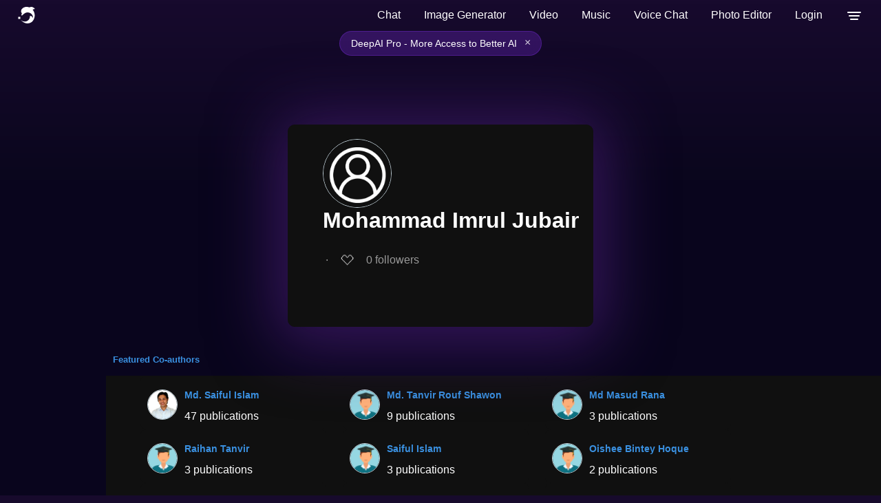

--- FILE ---
content_type: application/javascript; charset=utf-8
request_url: https://browser.sentry-cdn.com/7.19.0/bundle.min.js
body_size: 18590
content:
/*! @sentry/browser 7.19.0 (1818483) | https://github.com/getsentry/sentry-javascript */
var Sentry=function(t){const n=Object.prototype.toString;function e(t){switch(n.call(t)){case"[object Error]":case"[object Exception]":case"[object DOMException]":return!0;default:return h(t,Error)}}function r(t,e){return n.call(t)===`[object ${e}]`}function i(t){return r(t,"ErrorEvent")}function s(t){return r(t,"DOMError")}function o(t){return r(t,"String")}function c(t){return null===t||"object"!=typeof t&&"function"!=typeof t}function u(t){return r(t,"Object")}function a(t){return"undefined"!=typeof Event&&h(t,Event)}function f(t){return Boolean(t&&t.then&&"function"==typeof t.then)}function h(t,n){try{return t instanceof n}catch(t){return!1}}function l(t){return t&&t.Math==Math?t:void 0}const d="object"==typeof globalThis&&l(globalThis)||"object"==typeof window&&l(window)||"object"==typeof self&&l(self)||"object"==typeof global&&l(global)||function(){return this}()||{};function p(){return d}function y(t,n,e){const r=e||d,i=r.__SENTRY__=r.__SENTRY__||{};return i[t]||(i[t]=n())}const v=p();function m(t,n){try{let e=t;const r=5,i=80,s=[];let o=0,c=0;const u=" > ",a=u.length;let f;for(;e&&o++<r&&(f=g(e,n),!("html"===f||o>1&&c+s.length*a+f.length>=i));)s.push(f),c+=f.length,e=e.parentNode;return s.reverse().join(u)}catch(t){return"<unknown>"}}function g(t,n){const e=t,r=[];let i,s,c,u,a;if(!e||!e.tagName)return"";r.push(e.tagName.toLowerCase());const f=n&&n.length?n.filter((t=>e.getAttribute(t))).map((t=>[t,e.getAttribute(t)])):null;if(f&&f.length)f.forEach((t=>{r.push(`[${t[0]}="${t[1]}"]`)}));else if(e.id&&r.push(`#${e.id}`),i=e.className,i&&o(i))for(s=i.split(/\s+/),a=0;a<s.length;a++)r.push(`.${s[a]}`);const h=["type","name","title","alt"];for(a=0;a<h.length;a++)c=h[a],u=e.getAttribute(c),u&&r.push(`[${c}="${u}"]`);return r.join("")}class b extends Error{constructor(t,n="warn"){super(t),this.message=t,this.name=new.target.prototype.constructor.name,Object.setPrototypeOf(this,new.target.prototype),this.logLevel=n}}const _=/^(?:(\w+):)\/\/(?:(\w+)(?::(\w+)?)?@)([\w.-]+)(?::(\d+))?\/(.+)/;function w(t,n=!1){const{host:e,path:r,pass:i,port:s,projectId:o,protocol:c,publicKey:u}=t;return`${c}://${u}${n&&i?`:${i}`:""}@${e}${s?`:${s}`:""}/${r?`${r}/`:r}${o}`}function E(t){return{protocol:t.protocol,publicKey:t.publicKey||"",pass:t.pass||"",host:t.host,port:t.port||"",path:t.path||"",projectId:t.projectId}}function $(t){return"string"==typeof t?function(t){const n=_.exec(t);if(!n)throw new b(`Invalid Sentry Dsn: ${t}`);const[e,r,i="",s,o="",c]=n.slice(1);let u="",a=c;const f=a.split("/");if(f.length>1&&(u=f.slice(0,-1).join("/"),a=f.pop()),a){const t=a.match(/^\d+/);t&&(a=t[0])}return E({host:s,pass:i,path:u,projectId:a,port:o,protocol:e,publicKey:r})}(t):E(t)}const S=["debug","info","warn","error","log","assert","trace"];function x(t,n=0){return"string"!=typeof t||0===n||t.length<=n?t:`${t.substr(0,n)}...`}function j(t,n){if(!Array.isArray(t))return"";const e=[];for(let n=0;n<t.length;n++){const r=t[n];try{e.push(String(r))}catch(t){e.push("[value cannot be serialized]")}}return e.join(n)}function k(t,n){return!!o(t)&&(r(n,"RegExp")?n.test(t):"string"==typeof n&&-1!==t.indexOf(n))}function O(t,n,e){if(!(n in t))return;const r=t[n],i=e(r);if("function"==typeof i)try{D(i,r)}catch(t){}t[n]=i}function T(t,n,e){Object.defineProperty(t,n,{value:e,writable:!0,configurable:!0})}function D(t,n){const e=n.prototype||{};t.prototype=n.prototype=e,T(t,"__sentry_original__",n)}function R(t){return t.__sentry_original__}function I(t){if(e(t))return{message:t.message,name:t.name,stack:t.stack,...C(t)};if(a(t)){const n={type:t.type,target:M(t.target),currentTarget:M(t.currentTarget),...C(t)};return"undefined"!=typeof CustomEvent&&h(t,CustomEvent)&&(n.detail=t.detail),n}return t}function M(t){try{return n=t,"undefined"!=typeof Element&&h(n,Element)?m(t):Object.prototype.toString.call(t)}catch(t){return"<unknown>"}var n}function C(t){if("object"==typeof t&&null!==t){const n={};for(const e in t)Object.prototype.hasOwnProperty.call(t,e)&&(n[e]=t[e]);return n}return{}}function N(t,n=40){const e=Object.keys(I(t));if(e.sort(),!e.length)return"[object has no keys]";if(e[0].length>=n)return x(e[0],n);for(let t=e.length;t>0;t--){const r=e.slice(0,t).join(", ");if(!(r.length>n))return t===e.length?r:x(r,n)}return""}function A(t){return L(t,new Map)}function L(t,n){if(u(t)){const e=n.get(t);if(void 0!==e)return e;const r={};n.set(t,r);for(const e of Object.keys(t))void 0!==t[e]&&(r[e]=L(t[e],n));return r}if(Array.isArray(t)){const e=n.get(t);if(void 0!==e)return e;const r=[];return n.set(t,r),t.forEach((t=>{r.push(L(t,n))})),r}return t}!function(){const t={enable:()=>{},disable:()=>{}};S.forEach((n=>{t[n]=()=>{}}))}();function U(...t){const n=t.sort(((t,n)=>t[0]-n[0])).map((t=>t[1]));return(t,e=0)=>{const r=[];for(const i of t.split("\n").slice(e)){const t=i.replace(/\(error: (.*)\)/,"$1");for(const e of n){const n=e(t);if(n){r.push(n);break}}}return function(t){if(!t.length)return[];let n=t;const e=n[0].function||"",r=n[n.length-1].function||"";-1===e.indexOf("captureMessage")&&-1===e.indexOf("captureException")||(n=n.slice(1));-1!==r.indexOf("sentryWrapped")&&(n=n.slice(0,-1));return n.slice(0,50).map((t=>({...t,filename:t.filename||n[0].filename,function:t.function||"?"}))).reverse()}(r)}}const q="<anonymous>";function P(t){try{return t&&"function"==typeof t&&t.name||q}catch(t){return q}}const H=p();function F(){if(!("fetch"in H))return!1;try{return new Headers,new Request("http://www.example.com"),new Response,!0}catch(t){return!1}}function B(t){return t&&/^function fetch\(\)\s+\{\s+\[native code\]\s+\}$/.test(t.toString())}const X=p(),z={},W={};function J(t){if(!W[t])switch(W[t]=!0,t){case"console":!function(){if(!("console"in X))return;S.forEach((function(t){t in X.console&&O(X.console,t,(function(n){return function(...e){G("console",{args:e,level:t}),n&&n.apply(X.console,e)}}))}))}();break;case"dom":!function(){if(!("document"in X))return;const t=G.bind(null,"dom"),n=nt(t,!0);X.document.addEventListener("click",n,!1),X.document.addEventListener("keypress",n,!1),["EventTarget","Node"].forEach((n=>{const e=X[n]&&X[n].prototype;e&&e.hasOwnProperty&&e.hasOwnProperty("addEventListener")&&(O(e,"addEventListener",(function(n){return function(e,r,i){if("click"===e||"keypress"==e)try{const r=this,s=r.__sentry_instrumentation_handlers__=r.__sentry_instrumentation_handlers__||{},o=s[e]=s[e]||{refCount:0};if(!o.handler){const r=nt(t);o.handler=r,n.call(this,e,r,i)}o.refCount+=1}catch(t){}return n.call(this,e,r,i)}})),O(e,"removeEventListener",(function(t){return function(n,e,r){if("click"===n||"keypress"==n)try{const e=this,i=e.__sentry_instrumentation_handlers__||{},s=i[n];s&&(s.refCount-=1,s.refCount<=0&&(t.call(this,n,s.handler,r),s.handler=void 0,delete i[n]),0===Object.keys(i).length&&delete e.__sentry_instrumentation_handlers__)}catch(t){}return t.call(this,n,e,r)}})))}))}();break;case"xhr":!function(){if(!("XMLHttpRequest"in X))return;const t=XMLHttpRequest.prototype;O(t,"open",(function(t){return function(...n){const e=this,r=n[1],i=e.__sentry_xhr__={method:o(n[0])?n[0].toUpperCase():n[0],url:n[1]};o(r)&&"POST"===i.method&&r.match(/sentry_key/)&&(e.__sentry_own_request__=!0);const s=function(){if(4===e.readyState){try{i.status_code=e.status}catch(t){}G("xhr",{args:n,endTimestamp:Date.now(),startTimestamp:Date.now(),xhr:e})}};return"onreadystatechange"in e&&"function"==typeof e.onreadystatechange?O(e,"onreadystatechange",(function(t){return function(...n){return s(),t.apply(e,n)}})):e.addEventListener("readystatechange",s),t.apply(e,n)}})),O(t,"send",(function(t){return function(...n){return this.__sentry_xhr__&&void 0!==n[0]&&(this.__sentry_xhr__.body=n[0]),G("xhr",{args:n,startTimestamp:Date.now(),xhr:this}),t.apply(this,n)}}))}();break;case"fetch":!function(){if(!function(){if(!F())return!1;if(B(H.fetch))return!0;let t=!1;const n=H.document;if(n&&"function"==typeof n.createElement)try{const e=n.createElement("iframe");e.hidden=!0,n.head.appendChild(e),e.contentWindow&&e.contentWindow.fetch&&(t=B(e.contentWindow.fetch)),n.head.removeChild(e)}catch(t){}return t}())return;O(X,"fetch",(function(t){return function(...n){const e={args:n,fetchData:{method:V(n),url:Q(n)},startTimestamp:Date.now()};return G("fetch",{...e}),t.apply(X,n).then((t=>(G("fetch",{...e,endTimestamp:Date.now(),response:t}),t)),(t=>{throw G("fetch",{...e,endTimestamp:Date.now(),error:t}),t}))}}))}();break;case"history":!function(){if(!function(){const t=H.chrome,n=t&&t.app&&t.app.runtime,e="history"in H&&!!H.history.pushState&&!!H.history.replaceState;return!n&&e}())return;const t=X.onpopstate;function n(t){return function(...n){const e=n.length>2?n[2]:void 0;if(e){const t=Y,n=String(e);Y=n,G("history",{from:t,to:n})}return t.apply(this,n)}}X.onpopstate=function(...n){const e=X.location.href,r=Y;if(Y=e,G("history",{from:r,to:e}),t)try{return t.apply(this,n)}catch(t){}},O(X.history,"pushState",n),O(X.history,"replaceState",n)}();break;case"error":et=X.onerror,X.onerror=function(t,n,e,r,i){return G("error",{column:r,error:i,line:e,msg:t,url:n}),!!et&&et.apply(this,arguments)};break;case"unhandledrejection":rt=X.onunhandledrejection,X.onunhandledrejection=function(t){return G("unhandledrejection",t),!rt||rt.apply(this,arguments)};break;default:return}}function K(t,n){z[t]=z[t]||[],z[t].push(n),J(t)}function G(t,n){if(t&&z[t])for(const e of z[t]||[])try{e(n)}catch(t){}}function V(t=[]){return"Request"in X&&h(t[0],Request)&&t[0].method?String(t[0].method).toUpperCase():t[1]&&t[1].method?String(t[1].method).toUpperCase():"GET"}function Q(t=[]){return"string"==typeof t[0]?t[0]:"Request"in X&&h(t[0],Request)?t[0].url:String(t[0])}let Y;let Z,tt;function nt(t,n=!1){return e=>{if(!e||tt===e)return;if(function(t){if("keypress"!==t.type)return!1;try{const n=t.target;if(!n||!n.tagName)return!0;if("INPUT"===n.tagName||"TEXTAREA"===n.tagName||n.isContentEditable)return!1}catch(t){}return!0}(e))return;const r="keypress"===e.type?"input":e.type;(void 0===Z||function(t,n){if(!t)return!0;if(t.type!==n.type)return!0;try{if(t.target!==n.target)return!0}catch(t){}return!1}(tt,e))&&(t({event:e,name:r,global:n}),tt=e),clearTimeout(Z),Z=X.setTimeout((()=>{Z=void 0}),1e3)}}let et=null;let rt=null;function it(){const t=d,n=t.crypto||t.msCrypto;if(n&&n.randomUUID)return n.randomUUID().replace(/-/g,"");const e=n&&n.getRandomValues?()=>n.getRandomValues(new Uint8Array(1))[0]:()=>16*Math.random();return([1e7]+1e3+4e3+8e3+1e11).replace(/[018]/g,(t=>(t^(15&e())>>t/4).toString(16)))}function st(t){return t.exception&&t.exception.values?t.exception.values[0]:void 0}function ot(t){const{message:n,event_id:e}=t;if(n)return n;const r=st(t);return r?r.type&&r.value?`${r.type}: ${r.value}`:r.type||r.value||e||"<unknown>":e||"<unknown>"}function ct(t,n,e){const r=t.exception=t.exception||{},i=r.values=r.values||[],s=i[0]=i[0]||{};s.value||(s.value=n||""),s.type||(s.type=e||"Error")}function ut(t,n){const e=st(t);if(!e)return;const r=e.mechanism;if(e.mechanism={type:"generic",handled:!0,...r,...n},n&&"data"in n){const t={...r&&r.data,...n.data};e.mechanism.data=t}}function at(t){if(t&&t.__sentry_captured__)return!0;try{T(t,"__sentry_captured__",!0)}catch(t){}return!1}function ft(t){return Array.isArray(t)?t:[t]}function ht(t,n=1/0,e=1/0){try{return dt("",t,n,e)}catch(t){return{ERROR:`**non-serializable** (${t})`}}}function lt(t,n=3,e=102400){const r=ht(t,n);return i=r,function(t){return~-encodeURI(t).split(/%..|./).length}(JSON.stringify(i))>e?lt(t,n-1,e):r;var i}function dt(t,n,e=1/0,r=1/0,i=function(){const t="function"==typeof WeakSet,n=t?new WeakSet:[];return[function(e){if(t)return!!n.has(e)||(n.add(e),!1);for(let t=0;t<n.length;t++)if(n[t]===e)return!0;return n.push(e),!1},function(e){if(t)n.delete(e);else for(let t=0;t<n.length;t++)if(n[t]===e){n.splice(t,1);break}}]}()){const[s,o]=i;if(null===n||["number","boolean","string"].includes(typeof n)&&("number"!=typeof(c=n)||c==c))return n;var c;const a=function(t,n){try{return"domain"===t&&n&&"object"==typeof n&&n.t?"[Domain]":"domainEmitter"===t?"[DomainEmitter]":"undefined"!=typeof global&&n===global?"[Global]":"undefined"!=typeof window&&n===window?"[Window]":"undefined"!=typeof document&&n===document?"[Document]":function(t){return u(t)&&"nativeEvent"in t&&"preventDefault"in t&&"stopPropagation"in t}(n)?"[SyntheticEvent]":"number"==typeof n&&n!=n?"[NaN]":void 0===n?"[undefined]":"function"==typeof n?`[Function: ${P(n)}]`:"symbol"==typeof n?`[${String(n)}]`:"bigint"==typeof n?`[BigInt: ${String(n)}]`:`[object ${Object.getPrototypeOf(n).constructor.name}]`}catch(t){return`**non-serializable** (${t})`}}(t,n);if(!a.startsWith("[object "))return a;if(n.__sentry_skip_normalization__)return n;if(0===e)return a.replace("object ","");if(s(n))return"[Circular ~]";const f=n;if(f&&"function"==typeof f.toJSON)try{return dt("",f.toJSON(),e-1,r,i)}catch(t){}const h=Array.isArray(n)?[]:{};let l=0;const d=I(n);for(const t in d){if(!Object.prototype.hasOwnProperty.call(d,t))continue;if(l>=r){h[t]="[MaxProperties ~]";break}const n=d[t];h[t]=dt(t,n,e-1,r,i),l+=1}return o(n),h}var pt;function yt(t){return new mt((n=>{n(t)}))}function vt(t){return new mt(((n,e)=>{e(t)}))}!function(t){t[t.PENDING=0]="PENDING";t[t.RESOLVED=1]="RESOLVED";t[t.REJECTED=2]="REJECTED"}(pt||(pt={}));class mt{__init(){this.i=pt.PENDING}__init2(){this.o=[]}constructor(t){mt.prototype.__init.call(this),mt.prototype.__init2.call(this),mt.prototype.__init3.call(this),mt.prototype.__init4.call(this),mt.prototype.__init5.call(this),mt.prototype.__init6.call(this);try{t(this.u,this.h)}catch(t){this.h(t)}}then(t,n){return new mt(((e,r)=>{this.o.push([!1,n=>{if(t)try{e(t(n))}catch(t){r(t)}else e(n)},t=>{if(n)try{e(n(t))}catch(t){r(t)}else r(t)}]),this.l()}))}catch(t){return this.then((t=>t),t)}finally(t){return new mt(((n,e)=>{let r,i;return this.then((n=>{i=!1,r=n,t&&t()}),(n=>{i=!0,r=n,t&&t()})).then((()=>{i?e(r):n(r)}))}))}__init3(){this.u=t=>{this.p(pt.RESOLVED,t)}}__init4(){this.h=t=>{this.p(pt.REJECTED,t)}}__init5(){this.p=(t,n)=>{this.i===pt.PENDING&&(f(n)?n.then(this.u,this.h):(this.i=t,this.v=n,this.l()))}}__init6(){this.l=()=>{if(this.i===pt.PENDING)return;const t=this.o.slice();this.o=[],t.forEach((t=>{t[0]||(this.i===pt.RESOLVED&&t[1](this.v),this.i===pt.REJECTED&&t[2](this.v),t[0]=!0)}))}}}function gt(t){const n=[];function e(t){return n.splice(n.indexOf(t),1)[0]}return{$:n,add:function(r){if(!(void 0===t||n.length<t))return vt(new b("Not adding Promise because buffer limit was reached."));const i=r();return-1===n.indexOf(i)&&n.push(i),i.then((()=>e(i))).then(null,(()=>e(i).then(null,(()=>{})))),i},drain:function(t){return new mt(((e,r)=>{let i=n.length;if(!i)return e(!0);const s=setTimeout((()=>{t&&t>0&&e(!1)}),t);n.forEach((t=>{yt(t).then((()=>{--i||(clearTimeout(s),e(!0))}),r)}))}))}}}function bt(t){if(!t)return{};const n=t.match(/^(([^:/?#]+):)?(\/\/([^/?#]*))?([^?#]*)(\?([^#]*))?(#(.*))?$/);if(!n)return{};const e=n[6]||"",r=n[8]||"";return{host:n[4],path:n[5],protocol:n[2],relative:n[5]+e+r}}const _t=["fatal","error","warning","log","info","debug"];const wt=p(),Et={nowSeconds:()=>Date.now()/1e3};const $t=function(){const{performance:t}=wt;if(!t||!t.now)return;return{now:()=>t.now(),timeOrigin:Date.now()-t.now()}}(),St=void 0===$t?Et:{nowSeconds:()=>($t.timeOrigin+$t.now())/1e3},xt=Et.nowSeconds.bind(Et),jt=St.nowSeconds.bind(St);function kt(t,n=[]){return[t,n]}function Ot(t,n){const[e,r]=t;return[e,[...r,n]]}function Tt(t,n){t[1].forEach((t=>{const e=t[0].type;n(t,e)}))}function Dt(t,n){return(n||new TextEncoder).encode(t)}function Rt(t,n){const[e,r]=t;let i=JSON.stringify(e);function s(t){"string"==typeof i?i="string"==typeof t?i+t:[Dt(i,n),t]:i.push("string"==typeof t?Dt(t,n):t)}for(const t of r){const[n,e]=t;if(s(`\n${JSON.stringify(n)}\n`),"string"==typeof e||e instanceof Uint8Array)s(e);else{let t;try{t=JSON.stringify(e)}catch(n){t=JSON.stringify(ht(e))}s(t)}}return"string"==typeof i?i:function(t){const n=t.reduce(((t,n)=>t+n.length),0),e=new Uint8Array(n);let r=0;for(const n of t)e.set(n,r),r+=n.length;return e}(i)}function It(t,n){const e="string"==typeof t.data?Dt(t.data,n):t.data;return[A({type:"attachment",length:e.length,filename:t.filename,content_type:t.contentType,attachment_type:t.attachmentType}),e]}(()=>{const{performance:t}=wt;if(!t||!t.now)return;const n=36e5,e=t.now(),r=Date.now(),i=t.timeOrigin?Math.abs(t.timeOrigin+e-r):n,s=i<n,o=t.timing&&t.timing.navigationStart,c="number"==typeof o?Math.abs(o+e-r):n;(s||c<n)&&(i<=c&&t.timeOrigin)})();const Mt={session:"session",sessions:"session",attachment:"attachment",transaction:"transaction",event:"error",client_report:"internal",user_report:"default"};function Ct(t){return Mt[t]}function Nt(t,{statusCode:n,headers:e},r=Date.now()){const i={...t},s=e&&e["x-sentry-rate-limits"],o=e&&e["retry-after"];if(s)for(const t of s.trim().split(",")){const[n,e]=t.split(":",2),s=parseInt(n,10),o=1e3*(isNaN(s)?60:s);if(e)for(const t of e.split(";"))i[t]=r+o;else i.all=r+o}else o?i.all=r+function(t,n=Date.now()){const e=parseInt(`${t}`,10);if(!isNaN(e))return 1e3*e;const r=Date.parse(`${t}`);return isNaN(r)?6e4:r-n}(o,r):429===n&&(i.all=r+6e4);return i}function At(t){const n=jt(),e={sid:it(),init:!0,timestamp:n,started:n,duration:0,status:"ok",errors:0,ignoreDuration:!1,toJSON:()=>function(t){return A({sid:`${t.sid}`,init:t.init,started:new Date(1e3*t.started).toISOString(),timestamp:new Date(1e3*t.timestamp).toISOString(),status:t.status,errors:t.errors,did:"number"==typeof t.did||"string"==typeof t.did?`${t.did}`:void 0,duration:t.duration,attrs:{release:t.release,environment:t.environment,ip_address:t.ipAddress,user_agent:t.userAgent}})}(e)};return t&&Lt(e,t),e}function Lt(t,n={}){if(n.user&&(!t.ipAddress&&n.user.ip_address&&(t.ipAddress=n.user.ip_address),t.did||n.did||(t.did=n.user.id||n.user.email||n.user.username)),t.timestamp=n.timestamp||jt(),n.ignoreDuration&&(t.ignoreDuration=n.ignoreDuration),n.sid&&(t.sid=32===n.sid.length?n.sid:it()),void 0!==n.init&&(t.init=n.init),!t.did&&n.did&&(t.did=`${n.did}`),"number"==typeof n.started&&(t.started=n.started),t.ignoreDuration)t.duration=void 0;else if("number"==typeof n.duration)t.duration=n.duration;else{const n=t.timestamp-t.started;t.duration=n>=0?n:0}n.release&&(t.release=n.release),n.environment&&(t.environment=n.environment),!t.ipAddress&&n.ipAddress&&(t.ipAddress=n.ipAddress),!t.userAgent&&n.userAgent&&(t.userAgent=n.userAgent),"number"==typeof n.errors&&(t.errors=n.errors),n.status&&(t.status=n.status)}class Ut{constructor(){this.m=!1,this.g=[],this._=[],this.S=[],this.j=[],this.k={},this.O={},this.T={},this.D={},this.R={}}static clone(t){const n=new Ut;return t&&(n.S=[...t.S],n.O={...t.O},n.T={...t.T},n.D={...t.D},n.k=t.k,n.I=t.I,n.M=t.M,n.C=t.C,n.N=t.N,n.A=t.A,n._=[...t._],n.L=t.L,n.j=[...t.j]),n}addScopeListener(t){this.g.push(t)}addEventProcessor(t){return this._.push(t),this}setUser(t){return this.k=t||{},this.C&&Lt(this.C,{user:t}),this.U(),this}getUser(){return this.k}getRequestSession(){return this.L}setRequestSession(t){return this.L=t,this}setTags(t){return this.O={...this.O,...t},this.U(),this}setTag(t,n){return this.O={...this.O,[t]:n},this.U(),this}setExtras(t){return this.T={...this.T,...t},this.U(),this}setExtra(t,n){return this.T={...this.T,[t]:n},this.U(),this}setFingerprint(t){return this.A=t,this.U(),this}setLevel(t){return this.I=t,this.U(),this}setTransactionName(t){return this.N=t,this.U(),this}setContext(t,n){return null===n?delete this.D[t]:this.D[t]=n,this.U(),this}setSpan(t){return this.M=t,this.U(),this}getSpan(){return this.M}getTransaction(){const t=this.getSpan();return t&&t.transaction}setSession(t){return t?this.C=t:delete this.C,this.U(),this}getSession(){return this.C}update(t){if(!t)return this;if("function"==typeof t){const n=t(this);return n instanceof Ut?n:this}return t instanceof Ut?(this.O={...this.O,...t.O},this.T={...this.T,...t.T},this.D={...this.D,...t.D},t.k&&Object.keys(t.k).length&&(this.k=t.k),t.I&&(this.I=t.I),t.A&&(this.A=t.A),t.L&&(this.L=t.L)):u(t)&&(t=t,this.O={...this.O,...t.tags},this.T={...this.T,...t.extra},this.D={...this.D,...t.contexts},t.user&&(this.k=t.user),t.level&&(this.I=t.level),t.fingerprint&&(this.A=t.fingerprint),t.requestSession&&(this.L=t.requestSession)),this}clear(){return this.S=[],this.O={},this.T={},this.k={},this.D={},this.I=void 0,this.N=void 0,this.A=void 0,this.L=void 0,this.M=void 0,this.C=void 0,this.U(),this.j=[],this}addBreadcrumb(t,n){const e="number"==typeof n?n:100;if(e<=0)return this;const r={timestamp:xt(),...t};return this.S=[...this.S,r].slice(-e),this.U(),this}clearBreadcrumbs(){return this.S=[],this.U(),this}addAttachment(t){return this.j.push(t),this}getAttachments(){return this.j}clearAttachments(){return this.j=[],this}applyToEvent(t,n={}){if(this.T&&Object.keys(this.T).length&&(t.extra={...this.T,...t.extra}),this.O&&Object.keys(this.O).length&&(t.tags={...this.O,...t.tags}),this.k&&Object.keys(this.k).length&&(t.user={...this.k,...t.user}),this.D&&Object.keys(this.D).length&&(t.contexts={...this.D,...t.contexts}),this.I&&(t.level=this.I),this.N&&(t.transaction=this.N),this.M){t.contexts={trace:this.M.getTraceContext(),...t.contexts};const n=this.M.transaction&&this.M.transaction.name;n&&(t.tags={transaction:n,...t.tags})}return this.q(t),t.breadcrumbs=[...t.breadcrumbs||[],...this.S],t.breadcrumbs=t.breadcrumbs.length>0?t.breadcrumbs:void 0,t.sdkProcessingMetadata={...t.sdkProcessingMetadata,...this.R},this.P([...qt(),...this._],t,n)}setSDKProcessingMetadata(t){return this.R={...this.R,...t},this}P(t,n,e,r=0){return new mt(((i,s)=>{const o=t[r];if(null===n||"function"!=typeof o)i(n);else{const c=o({...n},e);f(c)?c.then((n=>this.P(t,n,e,r+1).then(i))).then(null,s):this.P(t,c,e,r+1).then(i).then(null,s)}}))}U(){this.m||(this.m=!0,this.g.forEach((t=>{t(this)})),this.m=!1)}q(t){t.fingerprint=t.fingerprint?ft(t.fingerprint):[],this.A&&(t.fingerprint=t.fingerprint.concat(this.A)),t.fingerprint&&!t.fingerprint.length&&delete t.fingerprint}}function qt(){return y("globalEventProcessors",(()=>[]))}function Pt(t){qt().push(t)}const Ht=100;class Ft{__init(){this.H=[{}]}constructor(t,n=new Ut,e=4){this.F=e,Ft.prototype.__init.call(this),this.getStackTop().scope=n,t&&this.bindClient(t)}isOlderThan(t){return this.F<t}bindClient(t){this.getStackTop().client=t,t&&t.setupIntegrations&&t.setupIntegrations()}pushScope(){const t=Ut.clone(this.getScope());return this.getStack().push({client:this.getClient(),scope:t}),t}popScope(){return!(this.getStack().length<=1)&&!!this.getStack().pop()}withScope(t){const n=this.pushScope();try{t(n)}finally{this.popScope()}}getClient(){return this.getStackTop().client}getScope(){return this.getStackTop().scope}getStack(){return this.H}getStackTop(){return this.H[this.H.length-1]}captureException(t,n){const e=this.B=n&&n.event_id?n.event_id:it(),r=new Error("Sentry syntheticException");return this.X(((i,s)=>{i.captureException(t,{originalException:t,syntheticException:r,...n,event_id:e},s)})),e}captureMessage(t,n,e){const r=this.B=e&&e.event_id?e.event_id:it(),i=new Error(t);return this.X(((s,o)=>{s.captureMessage(t,n,{originalException:t,syntheticException:i,...e,event_id:r},o)})),r}captureEvent(t,n){const e=n&&n.event_id?n.event_id:it();return"transaction"!==t.type&&(this.B=e),this.X(((r,i)=>{r.captureEvent(t,{...n,event_id:e},i)})),e}lastEventId(){return this.B}addBreadcrumb(t,n){const{scope:e,client:r}=this.getStackTop();if(!e||!r)return;const{beforeBreadcrumb:i=null,maxBreadcrumbs:s=Ht}=r.getOptions&&r.getOptions()||{};if(s<=0)return;const o={timestamp:xt(),...t},c=i?function(t){if(!("console"in d))return t();const n=d.console,e={};S.forEach((t=>{const r=n[t]&&n[t].__sentry_original__;t in n&&r&&(e[t]=n[t],n[t]=r)}));try{return t()}finally{Object.keys(e).forEach((t=>{n[t]=e[t]}))}}((()=>i(o,n))):o;null!==c&&e.addBreadcrumb(c,s)}setUser(t){const n=this.getScope();n&&n.setUser(t)}setTags(t){const n=this.getScope();n&&n.setTags(t)}setExtras(t){const n=this.getScope();n&&n.setExtras(t)}setTag(t,n){const e=this.getScope();e&&e.setTag(t,n)}setExtra(t,n){const e=this.getScope();e&&e.setExtra(t,n)}setContext(t,n){const e=this.getScope();e&&e.setContext(t,n)}configureScope(t){const{scope:n,client:e}=this.getStackTop();n&&e&&t(n)}run(t){const n=Xt(this);try{t(this)}finally{Xt(n)}}getIntegration(t){const n=this.getClient();if(!n)return null;try{return n.getIntegration(t)}catch(t){return null}}startTransaction(t,n){return this.W("startTransaction",t,n)}traceHeaders(){return this.W("traceHeaders")}captureSession(t=!1){if(t)return this.endSession();this.J()}endSession(){const t=this.getStackTop(),n=t&&t.scope,e=n&&n.getSession();e&&function(t,n){let e={};n?e={status:n}:"ok"===t.status&&(e={status:"exited"}),Lt(t,e)}(e),this.J(),n&&n.setSession()}startSession(t){const{scope:n,client:e}=this.getStackTop(),{release:r,environment:i}=e&&e.getOptions()||{},{userAgent:s}=d.navigator||{},o=At({release:r,environment:i,...n&&{user:n.getUser()},...s&&{userAgent:s},...t});if(n){const t=n.getSession&&n.getSession();t&&"ok"===t.status&&Lt(t,{status:"exited"}),this.endSession(),n.setSession(o)}return o}shouldSendDefaultPii(){const t=this.getClient(),n=t&&t.getOptions();return Boolean(n&&n.sendDefaultPii)}J(){const{scope:t,client:n}=this.getStackTop();if(!t)return;const e=t.getSession();e&&n&&n.captureSession&&n.captureSession(e)}X(t){const{scope:n,client:e}=this.getStackTop();e&&t(e,n)}W(t,...n){const e=Bt().__SENTRY__;if(e&&e.extensions&&"function"==typeof e.extensions[t])return e.extensions[t].apply(this,n)}}function Bt(){return d.__SENTRY__=d.__SENTRY__||{extensions:{},hub:void 0},d}function Xt(t){const n=Bt(),e=Wt(n);return Jt(n,t),e}function zt(){const t=Bt();var n;return(n=t)&&n.__SENTRY__&&n.__SENTRY__.hub&&!Wt(t).isOlderThan(4)||Jt(t,new Ft),Wt(t)}function Wt(t){return y("hub",(()=>new Ft),t)}function Jt(t,n){if(!t)return!1;return(t.__SENTRY__=t.__SENTRY__||{}).hub=n,!0}function captureException(t,n){return zt().captureException(t,{captureContext:n})}function Kt(t){zt().withScope(t)}function Gt(t){const n=t.protocol?`${t.protocol}:`:"",e=t.port?`:${t.port}`:"";return`${n}//${t.host}${e}${t.path?`/${t.path}`:""}/api/`}function Vt(t,n){return e={sentry_key:t.publicKey,sentry_version:"7",...n&&{sentry_client:`${n.name}/${n.version}`}},Object.keys(e).map((t=>`${encodeURIComponent(t)}=${encodeURIComponent(e[t])}`)).join("&");var e}function Qt(t,n={}){const e="string"==typeof n?n:n.tunnel,r="string"!=typeof n&&n.K?n.K.sdk:void 0;return e||`${function(t){return`${Gt(t)}${t.projectId}/envelope/`}(t)}?${Vt(t,r)}`}function Yt(t){if(!t||!t.sdk)return;const{name:n,version:e}=t.sdk;return{name:n,version:e}}function Zt(t,n,e,r){const i=Yt(e),s=t.type||"event";!function(t,n){n&&(t.sdk=t.sdk||{},t.sdk.name=t.sdk.name||n.name,t.sdk.version=t.sdk.version||n.version,t.sdk.integrations=[...t.sdk.integrations||[],...n.integrations||[]],t.sdk.packages=[...t.sdk.packages||[],...n.packages||[]])}(t,e&&e.sdk);const o=function(t,n,e,r){const i=t.sdkProcessingMetadata&&t.sdkProcessingMetadata.dynamicSamplingContext;return{event_id:t.event_id,sent_at:(new Date).toISOString(),...n&&{sdk:n},...!!e&&{dsn:w(r)},..."transaction"===t.type&&i&&{trace:A({...i})}}}(t,i,r,n);delete t.sdkProcessingMetadata;return kt(o,[[{type:s},t]])}const tn=[];function nn(t){const n=t.defaultIntegrations||[],e=t.integrations;let r;n.forEach((t=>{t.isDefaultInstance=!0})),r=Array.isArray(e)?[...n,...e]:"function"==typeof e?ft(e(n)):n;const i=function(t){const n={};return t.forEach((t=>{const{name:e}=t,r=n[e];r&&!r.isDefaultInstance&&t.isDefaultInstance||(n[e]=t)})),Object.values(n)}(r),s=i.findIndex((t=>"Debug"===t.name));if(-1!==s){const[t]=i.splice(s,1);i.push(t)}return i}class en{__init(){this.G={}}__init2(){this.V=!1}__init3(){this.Y=0}__init4(){this.Z={}}constructor(t){if(en.prototype.__init.call(this),en.prototype.__init2.call(this),en.prototype.__init3.call(this),en.prototype.__init4.call(this),this.tt=t,t.dsn){this.nt=$(t.dsn);const n=Qt(this.nt,t);this.et=t.transport({recordDroppedEvent:this.recordDroppedEvent.bind(this),...t.transportOptions,url:n})}}captureException(t,n,e){if(at(t))return;let r=n&&n.event_id;return this.rt(this.eventFromException(t,n).then((t=>this.it(t,n,e))).then((t=>{r=t}))),r}captureMessage(t,n,e,r){let i=e&&e.event_id;const s=c(t)?this.eventFromMessage(String(t),n,e):this.eventFromException(t,e);return this.rt(s.then((t=>this.it(t,e,r))).then((t=>{i=t}))),i}captureEvent(t,n,e){if(n&&n.originalException&&at(n.originalException))return;let r=n&&n.event_id;return this.rt(this.it(t,n,e).then((t=>{r=t}))),r}captureSession(t){this.st()&&("string"!=typeof t.release||(this.sendSession(t),Lt(t,{init:!1})))}getDsn(){return this.nt}getOptions(){return this.tt}getTransport(){return this.et}flush(t){const n=this.et;return n?this.ot(t).then((e=>n.flush(t).then((t=>e&&t)))):yt(!0)}close(t){return this.flush(t).then((t=>(this.getOptions().enabled=!1,t)))}setupIntegrations(){this.st()&&!this.V&&(this.G=function(t){const n={};return t.forEach((t=>{n[t.name]=t,-1===tn.indexOf(t.name)&&(t.setupOnce(Pt,zt),tn.push(t.name))})),n}(this.tt.integrations),this.V=!0)}getIntegrationById(t){return this.G[t]}getIntegration(t){try{return this.G[t.id]||null}catch(t){return null}}sendEvent(t,n={}){if(this.nt){let e=Zt(t,this.nt,this.tt.K,this.tt.tunnel);for(const t of n.attachments||[])e=Ot(e,It(t,this.tt.transportOptions&&this.tt.transportOptions.textEncoder));this.ct(e)}}sendSession(t){if(this.nt){const n=function(t,n,e,r){const i=Yt(e);return kt({sent_at:(new Date).toISOString(),...i&&{sdk:i},...!!r&&{dsn:w(n)}},["aggregates"in t?[{type:"sessions"},t]:[{type:"session"},t]])}(t,this.nt,this.tt.K,this.tt.tunnel);this.ct(n)}}recordDroppedEvent(t,n){if(this.tt.sendClientReports){const e=`${t}:${n}`;this.Z[e]=this.Z[e]+1||1}}ut(t,n){let e=!1,r=!1;const i=n.exception&&n.exception.values;if(i){r=!0;for(const t of i){const n=t.mechanism;if(n&&!1===n.handled){e=!0;break}}}const s="ok"===t.status;(s&&0===t.errors||s&&e)&&(Lt(t,{...e&&{status:"crashed"},errors:t.errors||Number(r||e)}),this.captureSession(t))}ot(t){return new mt((n=>{let e=0;const r=setInterval((()=>{0==this.Y?(clearInterval(r),n(!0)):(e+=1,t&&e>=t&&(clearInterval(r),n(!1)))}),1)}))}st(){return!1!==this.getOptions().enabled&&void 0!==this.nt}at(t,n,e){const{normalizeDepth:r=3,normalizeMaxBreadth:i=1e3}=this.getOptions(),s={...t,event_id:t.event_id||n.event_id||it(),timestamp:t.timestamp||xt()};this.ft(s),this.ht(s);let o=e;n.captureContext&&(o=Ut.clone(o).update(n.captureContext));let c=yt(s);if(o){const t=[...n.attachments||[],...o.getAttachments()];t.length&&(n.attachments=t),c=o.applyToEvent(s,n)}return c.then((t=>"number"==typeof r&&r>0?this.lt(t,r,i):t))}lt(t,n,e){if(!t)return null;const r={...t,...t.breadcrumbs&&{breadcrumbs:t.breadcrumbs.map((t=>({...t,...t.data&&{data:ht(t.data,n,e)}})))},...t.user&&{user:ht(t.user,n,e)},...t.contexts&&{contexts:ht(t.contexts,n,e)},...t.extra&&{extra:ht(t.extra,n,e)}};return t.contexts&&t.contexts.trace&&r.contexts&&(r.contexts.trace=t.contexts.trace,t.contexts.trace.data&&(r.contexts.trace.data=ht(t.contexts.trace.data,n,e))),t.spans&&(r.spans=t.spans.map((t=>(t.data&&(t.data=ht(t.data,n,e)),t)))),r}ft(t){const n=this.getOptions(),{environment:e,release:r,dist:i,maxValueLength:s=250}=n;"environment"in t||(t.environment="environment"in n?e:"production"),void 0===t.release&&void 0!==r&&(t.release=r),void 0===t.dist&&void 0!==i&&(t.dist=i),t.message&&(t.message=x(t.message,s));const o=t.exception&&t.exception.values&&t.exception.values[0];o&&o.value&&(o.value=x(o.value,s));const c=t.request;c&&c.url&&(c.url=x(c.url,s))}ht(t){const n=Object.keys(this.G);n.length>0&&(t.sdk=t.sdk||{},t.sdk.integrations=[...t.sdk.integrations||[],...n])}it(t,n={},e){return this.dt(t,n,e).then((t=>t.event_id),(t=>{}))}dt(t,n,e){const r=this.getOptions(),{sampleRate:i}=r;if(!this.st())return vt(new b("SDK not enabled, will not capture event.","log"));const s="transaction"===t.type,o=s?"beforeSendTransaction":"beforeSend",c=r[o];return!s&&"number"==typeof i&&Math.random()>i?(this.recordDroppedEvent("sample_rate","error"),vt(new b(`Discarding event because it's not included in the random sample (sampling rate = ${i})`,"log"))):this.at(t,n,e).then((e=>{if(null===e)throw this.recordDroppedEvent("event_processor",t.type||"error"),new b("An event processor returned `null`, will not send event.","log");if(n.data&&!0===n.data.__sentry__||!c)return e;return function(t,n){const e=`\`${n}\` must return \`null\` or a valid event.`;if(f(t))return t.then((t=>{if(!u(t)&&null!==t)throw new b(e);return t}),(t=>{throw new b(`\`${n}\` rejected with ${t}`)}));if(!u(t)&&null!==t)throw new b(e);return t}(c(e,n),o)})).then((r=>{if(null===r)throw this.recordDroppedEvent("before_send",t.type||"error"),new b(`\`${o}\` returned \`null\`, will not send event.`,"log");const i=e&&e.getSession();!s&&i&&this.ut(i,r);const c=r.transaction_info;if(s&&c&&r.transaction!==t.transaction){const t="custom";r.transaction_info={...c,source:t,changes:[...c.changes,{source:t,timestamp:r.timestamp,propagations:c.propagations}]}}return this.sendEvent(r,n),r})).then(null,(t=>{if(t instanceof b)throw t;throw this.captureException(t,{data:{__sentry__:!0},originalException:t}),new b(`Event processing pipeline threw an error, original event will not be sent. Details have been sent as a new event.\nReason: ${t}`)}))}rt(t){this.Y+=1,t.then((t=>(this.Y-=1,t)),(t=>(this.Y-=1,t)))}ct(t){this.et&&this.nt&&this.et.send(t).then(null,(t=>{}))}yt(){const t=this.Z;return this.Z={},Object.keys(t).map((n=>{const[e,r]=n.split(":");return{reason:e,category:r,quantity:t[n]}}))}}function rn(t,n,e=gt(t.bufferSize||30)){let r={};return{send:function(i){const s=[];if(Tt(i,((n,e)=>{const i=Ct(e);!function(t,n,e=Date.now()){return function(t,n){return t[n]||t.all||0}(t,n)>e}(r,i)?s.push(n):t.recordDroppedEvent("ratelimit_backoff",i)})),0===s.length)return yt();const o=kt(i[0],s),c=n=>{Tt(o,((e,r)=>{t.recordDroppedEvent(n,Ct(r))}))};return e.add((()=>n({body:Rt(o,t.textEncoder)}).then((t=>{r=Nt(r,t)}),(t=>{c("network_error")})))).then((t=>t),(t=>{if(t instanceof b)return c("queue_overflow"),yt();throw t}))},flush:t=>e.drain(t)}}const sn="7.19.0";let on;class cn{constructor(){cn.prototype.__init.call(this)}static __initStatic(){this.id="FunctionToString"}__init(){this.name=cn.id}setupOnce(){on=Function.prototype.toString,Function.prototype.toString=function(...t){const n=R(this)||this;return on.apply(n,t)}}}cn.__initStatic();const un=[/^Script error\.?$/,/^Javascript error: Script error\.? on line 0$/];class an{static __initStatic(){this.id="InboundFilters"}__init(){this.name=an.id}constructor(t={}){this.tt=t,an.prototype.__init.call(this)}setupOnce(t,n){const e=t=>{const e=n();if(e){const n=e.getIntegration(an);if(n){const r=e.getClient(),i=r?r.getOptions():{},s=function(t={},n={}){return{allowUrls:[...t.allowUrls||[],...n.allowUrls||[]],denyUrls:[...t.denyUrls||[],...n.denyUrls||[]],ignoreErrors:[...t.ignoreErrors||[],...n.ignoreErrors||[],...un],ignoreInternal:void 0===t.ignoreInternal||t.ignoreInternal}}(n.tt,i);return function(t,n){if(n.ignoreInternal&&function(t){try{return"SentryError"===t.exception.values[0].type}catch(t){}return!1}(t))return!0;if(function(t,n){if(!n||!n.length)return!1;return function(t){if(t.message)return[t.message];if(t.exception)try{const{type:n="",value:e=""}=t.exception.values&&t.exception.values[0]||{};return[`${e}`,`${n}: ${e}`]}catch(t){return[]}return[]}(t).some((t=>n.some((n=>k(t,n)))))}(t,n.ignoreErrors))return!0;if(function(t,n){if(!n||!n.length)return!1;const e=fn(t);return!!e&&n.some((t=>k(e,t)))}(t,n.denyUrls))return!0;if(!function(t,n){if(!n||!n.length)return!0;const e=fn(t);return!e||n.some((t=>k(e,t)))}(t,n.allowUrls))return!0;return!1}(t,s)?null:t}}return t};e.id=this.name,t(e)}}function fn(t){try{let n;try{n=t.exception.values[0].stacktrace.frames}catch(t){}return n?function(t=[]){for(let n=t.length-1;n>=0;n--){const e=t[n];if(e&&"<anonymous>"!==e.filename&&"[native code]"!==e.filename)return e.filename||null}return null}(n):null}catch(t){return null}}an.__initStatic();var hn=Object.freeze({__proto__:null,FunctionToString:cn,InboundFilters:an});const ln=d;let dn=0;function pn(){return dn>0}function yn(){dn+=1,setTimeout((()=>{dn-=1}))}function vn(t,n={},e){if("function"!=typeof t)return t;try{const n=t.__sentry_wrapped__;if(n)return n;if(R(t))return t}catch(n){return t}const sentryWrapped=function(){const r=Array.prototype.slice.call(arguments);try{e&&"function"==typeof e&&e.apply(this,arguments);const i=r.map((t=>vn(t,n)));return t.apply(this,i)}catch(t){throw yn(),Kt((e=>{e.addEventProcessor((t=>(n.mechanism&&(ct(t,void 0,void 0),ut(t,n.mechanism)),t.extra={...t.extra,arguments:r},t))),captureException(t)})),t}};try{for(const n in t)Object.prototype.hasOwnProperty.call(t,n)&&(sentryWrapped[n]=t[n])}catch(t){}D(sentryWrapped,t),T(t,"__sentry_wrapped__",sentryWrapped);try{Object.getOwnPropertyDescriptor(sentryWrapped,"name").configurable&&Object.defineProperty(sentryWrapped,"name",{get:()=>t.name})}catch(t){}return sentryWrapped}function mn(t,n){const e=bn(t,n),r={type:n&&n.name,value:wn(n)};return e.length&&(r.stacktrace={frames:e}),void 0===r.type&&""===r.value&&(r.value="Unrecoverable error caught"),r}function gn(t,n){return{exception:{values:[mn(t,n)]}}}function bn(t,n){const e=n.stacktrace||n.stack||"",r=function(t){if(t){if("number"==typeof t.framesToPop)return t.framesToPop;if(_n.test(t.message))return 1}return 0}(n);try{return t(e,r)}catch(t){}return[]}const _n=/Minified React error #\d+;/i;function wn(t){const n=t&&t.message;return n?n.error&&"string"==typeof n.error.message?n.error.message:n:"No error message"}function En(t,n,o,c,f){let h;if(i(n)&&n.error){return gn(t,n.error)}if(s(n)||r(n,"DOMException")){const e=n;if("stack"in n)h=gn(t,n);else{const n=e.name||(s(e)?"DOMError":"DOMException"),r=e.message?`${n}: ${e.message}`:n;h=$n(t,r,o,c),ct(h,r)}return"code"in e&&(h.tags={...h.tags,"DOMException.code":`${e.code}`}),h}if(e(n))return gn(t,n);if(u(n)||a(n)){return h=function(t,n,e,r){const i=zt().getClient(),s=i&&i.getOptions().normalizeDepth,o={exception:{values:[{type:a(n)?n.constructor.name:r?"UnhandledRejection":"Error",value:`Non-Error ${r?"promise rejection":"exception"} captured with keys: ${N(n)}`}]},extra:{__serialized__:lt(n,s)}};if(e){const n=bn(t,e);n.length&&(o.exception.values[0].stacktrace={frames:n})}return o}(t,n,o,f),ut(h,{synthetic:!0}),h}return h=$n(t,n,o,c),ct(h,`${n}`,void 0),ut(h,{synthetic:!0}),h}function $n(t,n,e,r){const i={message:n};if(r&&e){const r=bn(t,e);r.length&&(i.exception={values:[{value:n,stacktrace:{frames:r}}]})}return i}const Sn="Breadcrumbs";class xn{static __initStatic(){this.id=Sn}__init(){this.name=xn.id}constructor(t){xn.prototype.__init.call(this),this.options={console:!0,dom:!0,fetch:!0,history:!0,sentry:!0,xhr:!0,...t}}setupOnce(){this.options.console&&K("console",jn),this.options.dom&&K("dom",function(t){function n(n){let e,r="object"==typeof t?t.serializeAttribute:void 0;"string"==typeof r&&(r=[r]);try{e=n.event.target?m(n.event.target,r):m(n.event,r)}catch(t){e="<unknown>"}0!==e.length&&zt().addBreadcrumb({category:`ui.${n.name}`,message:e},{event:n.event,name:n.name,global:n.global})}return n}(this.options.dom)),this.options.xhr&&K("xhr",kn),this.options.fetch&&K("fetch",On),this.options.history&&K("history",Tn)}}function jn(t){for(let n=0;n<t.args.length;n++)if("ref=Ref<"===t.args[n]){t.args[n+1]="viewRef";break}const n={category:"console",data:{arguments:t.args,logger:"console"},level:(e=t.level,"warn"===e?"warning":_t.includes(e)?e:"log"),message:j(t.args," ")};var e;if("assert"===t.level){if(!1!==t.args[0])return;n.message=`Assertion failed: ${j(t.args.slice(1)," ")||"console.assert"}`,n.data.arguments=t.args.slice(1)}zt().addBreadcrumb(n,{input:t.args,level:t.level})}function kn(t){if(t.endTimestamp){if(t.xhr.__sentry_own_request__)return;const{method:n,url:e,status_code:r,body:i}=t.xhr.__sentry_xhr__||{};zt().addBreadcrumb({category:"xhr",data:{method:n,url:e,status_code:r},type:"http"},{xhr:t.xhr,input:i})}else;}function On(t){t.endTimestamp&&(t.fetchData.url.match(/sentry_key/)&&"POST"===t.fetchData.method||(t.error?zt().addBreadcrumb({category:"fetch",data:t.fetchData,level:"error",type:"http"},{data:t.error,input:t.args}):zt().addBreadcrumb({category:"fetch",data:{...t.fetchData,status_code:t.response.status},type:"http"},{input:t.args,response:t.response})))}function Tn(t){let n=t.from,e=t.to;const r=bt(ln.location.href);let i=bt(n);const s=bt(e);i.path||(i=r),r.protocol===s.protocol&&r.host===s.host&&(e=s.relative),r.protocol===i.protocol&&r.host===i.host&&(n=i.relative),zt().addBreadcrumb({category:"navigation",data:{from:n,to:e}})}xn.__initStatic();class Dn extends en{constructor(t){t.K=t.K||{},t.K.sdk=t.K.sdk||{name:"sentry.javascript.browser",packages:[{name:"npm:@sentry/browser",version:sn}],version:sn},super(t),t.sendClientReports&&ln.document&&ln.document.addEventListener("visibilitychange",(()=>{"hidden"===ln.document.visibilityState&&this.vt()}))}eventFromException(t,n){return function(t,n,e,r){const i=En(t,n,e&&e.syntheticException||void 0,r);return ut(i),i.level="error",e&&e.event_id&&(i.event_id=e.event_id),yt(i)}(this.tt.stackParser,t,n,this.tt.attachStacktrace)}eventFromMessage(t,n="info",e){return function(t,n,e="info",r,i){const s=$n(t,n,r&&r.syntheticException||void 0,i);return s.level=e,r&&r.event_id&&(s.event_id=r.event_id),yt(s)}(this.tt.stackParser,t,n,e,this.tt.attachStacktrace)}sendEvent(t,n){const e=this.getIntegrationById(Sn);e&&e.options&&e.options.sentry&&zt().addBreadcrumb({category:"sentry."+("transaction"===t.type?"transaction":"event"),event_id:t.event_id,level:t.level,message:ot(t)},{event:t}),super.sendEvent(t,n)}at(t,n,e){return t.platform=t.platform||"javascript",super.at(t,n,e)}vt(){const t=this.yt();if(0===t.length)return;if(!this.nt)return;const n=Qt(this.nt,this.tt),e=(r=t,kt((i=this.tt.tunnel&&w(this.nt))?{dsn:i}:{},[[{type:"client_report"},{timestamp:s||xt(),discarded_events:r}]]));var r,i,s;try{const t="[object Navigator]"===Object.prototype.toString.call(ln&&ln.navigator);if(t&&"function"==typeof ln.navigator.sendBeacon&&!this.tt.transportOptions){ln.navigator.sendBeacon.bind(ln.navigator)(n,Rt(e))}else this.ct(e)}catch(t){}}}let Rn;function In(t,n=function(){if(Rn)return Rn;if(B(ln.fetch))return Rn=ln.fetch.bind(ln);const t=ln.document;let n=ln.fetch;if(t&&"function"==typeof t.createElement)try{const e=t.createElement("iframe");e.hidden=!0,t.head.appendChild(e);const r=e.contentWindow;r&&r.fetch&&(n=r.fetch),t.head.removeChild(e)}catch(t){}return Rn=n.bind(ln)}()){return rn(t,(function(e){const r={body:e.body,method:"POST",referrerPolicy:"origin",headers:t.headers,keepalive:e.body.length<=65536,...t.fetchOptions};try{return n(t.url,r).then((t=>({statusCode:t.status,headers:{"x-sentry-rate-limits":t.headers.get("X-Sentry-Rate-Limits"),"retry-after":t.headers.get("Retry-After")}})))}catch(t){return Rn=void 0,vt(t)}}))}function Mn(t){return rn(t,(function(n){return new mt(((e,r)=>{const i=new XMLHttpRequest;i.onerror=r,i.onreadystatechange=()=>{4===i.readyState&&e({statusCode:i.status,headers:{"x-sentry-rate-limits":i.getResponseHeader("X-Sentry-Rate-Limits"),"retry-after":i.getResponseHeader("Retry-After")}})},i.open("POST",t.url);for(const n in t.headers)Object.prototype.hasOwnProperty.call(t.headers,n)&&i.setRequestHeader(n,t.headers[n]);i.send(n.body)}))}))}const Cn="?";function Nn(t,n,e,r){const i={filename:t,function:n,in_app:!0};return void 0!==e&&(i.lineno=e),void 0!==r&&(i.colno=r),i}const An=/^\s*at (?:(.*\).*?|.*?) ?\((?:address at )?)?((?:file|https?|blob|chrome-extension|address|native|eval|webpack|<anonymous>|[-a-z]+:|.*bundle|\/)?.*?)(?::(\d+))?(?::(\d+))?\)?\s*$/i,Ln=/\((\S*)(?::(\d+))(?::(\d+))\)/,Un=[30,t=>{const n=An.exec(t);if(n){if(n[2]&&0===n[2].indexOf("eval")){const t=Ln.exec(n[2]);t&&(n[2]=t[1],n[3]=t[2],n[4]=t[3])}const[t,e]=Vn(n[1]||Cn,n[2]);return Nn(e,t,n[3]?+n[3]:void 0,n[4]?+n[4]:void 0)}}],qn=/^\s*(.*?)(?:\((.*?)\))?(?:^|@)?((?:file|https?|blob|chrome|webpack|resource|moz-extension|safari-extension|safari-web-extension|capacitor)?:\/.*?|\[native code\]|[^@]*(?:bundle|\d+\.js)|\/[\w\-. /=]+)(?::(\d+))?(?::(\d+))?\s*$/i,Pn=/(\S+) line (\d+)(?: > eval line \d+)* > eval/i,Hn=[50,t=>{const n=qn.exec(t);if(n){if(n[3]&&n[3].indexOf(" > eval")>-1){const t=Pn.exec(n[3]);t&&(n[1]=n[1]||"eval",n[3]=t[1],n[4]=t[2],n[5]="")}let t=n[3],e=n[1]||Cn;return[e,t]=Vn(e,t),Nn(t,e,n[4]?+n[4]:void 0,n[5]?+n[5]:void 0)}}],Fn=/^\s*at (?:((?:\[object object\])?.+) )?\(?((?:file|ms-appx|https?|webpack|blob):.*?):(\d+)(?::(\d+))?\)?\s*$/i,Bn=[40,t=>{const n=Fn.exec(t);return n?Nn(n[2],n[1]||Cn,+n[3],n[4]?+n[4]:void 0):void 0}],Xn=/ line (\d+).*script (?:in )?(\S+)(?:: in function (\S+))?$/i,zn=[10,t=>{const n=Xn.exec(t);return n?Nn(n[2],n[3]||Cn,+n[1]):void 0}],Wn=/ line (\d+), column (\d+)\s*(?:in (?:<anonymous function: ([^>]+)>|([^)]+))\(.*\))? in (.*):\s*$/i,Jn=[20,t=>{const n=Wn.exec(t);return n?Nn(n[5],n[3]||n[4]||Cn,+n[1],+n[2]):void 0}],Kn=[Un,Hn,Bn],Gn=U(...Kn),Vn=(t,n)=>{const e=-1!==t.indexOf("safari-extension"),r=-1!==t.indexOf("safari-web-extension");return e||r?[-1!==t.indexOf("@")?t.split("@")[0]:Cn,e?`safari-extension:${n}`:`safari-web-extension:${n}`]:[t,n]};class Qn{static __initStatic(){this.id="GlobalHandlers"}__init(){this.name=Qn.id}__init2(){this.gt={onerror:Yn,onunhandledrejection:Zn}}constructor(t){Qn.prototype.__init.call(this),Qn.prototype.__init2.call(this),this.tt={onerror:!0,onunhandledrejection:!0,...t}}setupOnce(){Error.stackTraceLimit=50;const t=this.tt;for(const n in t){const e=this.gt[n];e&&t[n]&&(e(),this.gt[n]=void 0)}}}function Yn(){K("error",(t=>{const[n,e,r]=ee();if(!n.getIntegration(Qn))return;const{msg:s,url:c,line:u,column:a,error:f}=t;if(pn()||f&&f.__sentry_own_request__)return;const h=void 0===f&&o(s)?function(t,n,e,r){const s=/^(?:[Uu]ncaught (?:exception: )?)?(?:((?:Eval|Internal|Range|Reference|Syntax|Type|URI|)Error): )?(.*)$/i;let o=i(t)?t.message:t,c="Error";const u=o.match(s);u&&(c=u[1],o=u[2]);return te({exception:{values:[{type:c,value:o}]}},n,e,r)}(s,c,u,a):te(En(e,f||s,void 0,r,!1),c,u,a);h.level="error",ne(n,f,h,"onerror")}))}function Zn(){K("unhandledrejection",(t=>{const[n,e,r]=ee();if(!n.getIntegration(Qn))return;let i=t;try{"reason"in t?i=t.reason:"detail"in t&&"reason"in t.detail&&(i=t.detail.reason)}catch(t){}if(pn()||i&&i.__sentry_own_request__)return!0;const s=c(i)?{exception:{values:[{type:"UnhandledRejection",value:`Non-Error promise rejection captured with value: ${String(i)}`}]}}:En(e,i,void 0,r,!0);s.level="error",ne(n,i,s,"onunhandledrejection")}))}function te(t,n,e,r){const i=t.exception=t.exception||{},s=i.values=i.values||[],c=s[0]=s[0]||{},u=c.stacktrace=c.stacktrace||{},a=u.frames=u.frames||[],f=isNaN(parseInt(r,10))?void 0:r,h=isNaN(parseInt(e,10))?void 0:e,l=o(n)&&n.length>0?n:function(){try{return v.document.location.href}catch(t){return""}}();return 0===a.length&&a.push({colno:f,filename:l,function:"?",in_app:!0,lineno:h}),t}function ne(t,n,e,r){ut(e,{handled:!1,type:r}),t.captureEvent(e,{originalException:n})}function ee(){const t=zt(),n=t.getClient(),e=n&&n.getOptions()||{stackParser:()=>[],attachStacktrace:!1};return[t,e.stackParser,e.attachStacktrace]}Qn.__initStatic();const re=["EventTarget","Window","Node","ApplicationCache","AudioTrackList","ChannelMergerNode","CryptoOperation","EventSource","FileReader","HTMLUnknownElement","IDBDatabase","IDBRequest","IDBTransaction","KeyOperation","MediaController","MessagePort","ModalWindow","Notification","SVGElementInstance","Screen","TextTrack","TextTrackCue","TextTrackList","WebSocket","WebSocketWorker","Worker","XMLHttpRequest","XMLHttpRequestEventTarget","XMLHttpRequestUpload"];class ie{static __initStatic(){this.id="TryCatch"}__init(){this.name=ie.id}constructor(t){ie.prototype.__init.call(this),this.tt={XMLHttpRequest:!0,eventTarget:!0,requestAnimationFrame:!0,setInterval:!0,setTimeout:!0,...t}}setupOnce(){this.tt.setTimeout&&O(ln,"setTimeout",se),this.tt.setInterval&&O(ln,"setInterval",se),this.tt.requestAnimationFrame&&O(ln,"requestAnimationFrame",oe),this.tt.XMLHttpRequest&&"XMLHttpRequest"in ln&&O(XMLHttpRequest.prototype,"send",ce);const t=this.tt.eventTarget;if(t){(Array.isArray(t)?t:re).forEach(ue)}}}function se(t){return function(...n){const e=n[0];return n[0]=vn(e,{mechanism:{data:{function:P(t)},handled:!0,type:"instrument"}}),t.apply(this,n)}}function oe(t){return function(n){return t.apply(this,[vn(n,{mechanism:{data:{function:"requestAnimationFrame",handler:P(t)},handled:!0,type:"instrument"}})])}}function ce(t){return function(...n){const e=this;return["onload","onerror","onprogress","onreadystatechange"].forEach((t=>{t in e&&"function"==typeof e[t]&&O(e,t,(function(n){const e={mechanism:{data:{function:t,handler:P(n)},handled:!0,type:"instrument"}},r=R(n);return r&&(e.mechanism.data.handler=P(r)),vn(n,e)}))})),t.apply(this,n)}}function ue(t){const n=ln,e=n[t]&&n[t].prototype;e&&e.hasOwnProperty&&e.hasOwnProperty("addEventListener")&&(O(e,"addEventListener",(function(n){return function(e,r,i){try{"function"==typeof r.handleEvent&&(r.handleEvent=vn(r.handleEvent,{mechanism:{data:{function:"handleEvent",handler:P(r),target:t},handled:!0,type:"instrument"}}))}catch(t){}return n.apply(this,[e,vn(r,{mechanism:{data:{function:"addEventListener",handler:P(r),target:t},handled:!0,type:"instrument"}}),i])}})),O(e,"removeEventListener",(function(t){return function(n,e,r){const i=e;try{const e=i&&i.__sentry_wrapped__;e&&t.call(this,n,e,r)}catch(t){}return t.call(this,n,i,r)}})))}ie.__initStatic();class ae{static __initStatic(){this.id="LinkedErrors"}__init(){this.name=ae.id}constructor(t={}){ae.prototype.__init.call(this),this.bt=t.key||"cause",this._t=t.limit||5}setupOnce(){const t=zt().getClient();t&&Pt(((n,e)=>{const r=zt().getIntegration(ae);return r?function(t,n,e,r,i){if(!(r.exception&&r.exception.values&&i&&h(i.originalException,Error)))return r;const s=fe(t,e,i.originalException,n);return r.exception.values=[...s,...r.exception.values],r}(t.getOptions().stackParser,r.bt,r._t,n,e):n}))}}function fe(t,n,e,r,i=[]){if(!h(e[r],Error)||i.length+1>=n)return i;const s=mn(t,e[r]);return fe(t,n,e[r],r,[s,...i])}ae.__initStatic();class he{constructor(){he.prototype.__init.call(this)}static __initStatic(){this.id="HttpContext"}__init(){this.name=he.id}setupOnce(){Pt((t=>{if(zt().getIntegration(he)){if(!ln.navigator&&!ln.location&&!ln.document)return t;const n=t.request&&t.request.url||ln.location&&ln.location.href,{referrer:e}=ln.document||{},{userAgent:r}=ln.navigator||{},i={...n&&{url:n},headers:{...t.request&&t.request.headers,...e&&{Referer:e},...r&&{"User-Agent":r}}};return{...t,request:i}}return t}))}}he.__initStatic();class le{constructor(){le.prototype.__init.call(this)}static __initStatic(){this.id="Dedupe"}__init(){this.name=le.id}setupOnce(t,n){const e=t=>{const e=n().getIntegration(le);if(e){try{if(function(t,n){if(!n)return!1;if(function(t,n){const e=t.message,r=n.message;if(!e&&!r)return!1;if(e&&!r||!e&&r)return!1;if(e!==r)return!1;if(!pe(t,n))return!1;if(!de(t,n))return!1;return!0}(t,n))return!0;if(function(t,n){const e=ye(n),r=ye(t);if(!e||!r)return!1;if(e.type!==r.type||e.value!==r.value)return!1;if(!pe(t,n))return!1;if(!de(t,n))return!1;return!0}(t,n))return!0;return!1}(t,e.wt))return null}catch(n){return e.wt=t}return e.wt=t}return t};e.id=this.name,t(e)}}function de(t,n){let e=ve(t),r=ve(n);if(!e&&!r)return!0;if(e&&!r||!e&&r)return!1;if(e=e,r=r,r.length!==e.length)return!1;for(let t=0;t<r.length;t++){const n=r[t],i=e[t];if(n.filename!==i.filename||n.lineno!==i.lineno||n.colno!==i.colno||n.function!==i.function)return!1}return!0}function pe(t,n){let e=t.fingerprint,r=n.fingerprint;if(!e&&!r)return!0;if(e&&!r||!e&&r)return!1;e=e,r=r;try{return!(e.join("")!==r.join(""))}catch(t){return!1}}function ye(t){return t.exception&&t.exception.values&&t.exception.values[0]}function ve(t){const n=t.exception;if(n)try{return n.values[0].stacktrace.frames}catch(t){return}}le.__initStatic();var me=Object.freeze({__proto__:null,GlobalHandlers:Qn,TryCatch:ie,Breadcrumbs:xn,LinkedErrors:ae,HttpContext:he,Dedupe:le});const ge=[new an,new cn,new ie,new xn,new Qn,new ae,new le,new he];function be(t){t.startSession({ignoreDuration:!0}),t.captureSession()}let _e={};ln.Sentry&&ln.Sentry.Integrations&&(_e=ln.Sentry.Integrations);const we={..._e,...hn,...me};return t.Breadcrumbs=xn,t.BrowserClient=Dn,t.Dedupe=le,t.FunctionToString=cn,t.GlobalHandlers=Qn,t.HttpContext=he,t.Hub=Ft,t.InboundFilters=an,t.Integrations=we,t.LinkedErrors=ae,t.SDK_VERSION=sn,t.Scope=Ut,t.TryCatch=ie,t.WINDOW=ln,t.addBreadcrumb=function(t){zt().addBreadcrumb(t)},t.addGlobalEventProcessor=Pt,t.captureEvent=function(t,n){return zt().captureEvent(t,n)},t.captureException=captureException,t.captureMessage=function(t,n){const e="string"==typeof n?n:void 0,r="string"!=typeof n?{captureContext:n}:void 0;return zt().captureMessage(t,e,r)},t.chromeStackLineParser=Un,t.close=function(t){const n=zt().getClient();return n?n.close(t):yt(!1)},t.configureScope=function(t){zt().configureScope(t)},t.createTransport=rn,t.defaultIntegrations=ge,t.defaultStackLineParsers=Kn,t.defaultStackParser=Gn,t.flush=function(t){const n=zt().getClient();return n?n.flush(t):yt(!1)},t.forceLoad=function(){},t.geckoStackLineParser=Hn,t.getCurrentHub=zt,t.getHubFromCarrier=Wt,t.init=function(t={}){void 0===t.defaultIntegrations&&(t.defaultIntegrations=ge),void 0===t.release&&ln.SENTRY_RELEASE&&ln.SENTRY_RELEASE.id&&(t.release=ln.SENTRY_RELEASE.id),void 0===t.autoSessionTracking&&(t.autoSessionTracking=!0),void 0===t.sendClientReports&&(t.sendClientReports=!0);const n={...t,stackParser:(e=t.stackParser||Gn,Array.isArray(e)?U(...e):e),integrations:nn(t),transport:t.transport||(F()?In:Mn)};var e;!function(t,n){!0===n.debug&&console.warn("[Sentry] Cannot initialize SDK with `debug` option using a non-debug bundle.");const e=zt(),r=e.getScope();r&&r.update(n.initialScope);const i=new t(n);e.bindClient(i)}(Dn,n),t.autoSessionTracking&&function(){if(void 0===ln.document)return;const t=zt();if(!t.captureSession)return;be(t),K("history",(({from:t,to:n})=>{void 0!==t&&t!==n&&be(zt())}))}()},t.lastEventId=function(){return zt().lastEventId()},t.makeFetchTransport=In,t.makeMain=Xt,t.makeXHRTransport=Mn,t.onLoad=function(t){t()},t.opera10StackLineParser=zn,t.opera11StackLineParser=Jn,t.setContext=function(t,n){zt().setContext(t,n)},t.setExtra=function(t,n){zt().setExtra(t,n)},t.setExtras=function(t){zt().setExtras(t)},t.setTag=function(t,n){zt().setTag(t,n)},t.setTags=function(t){zt().setTags(t)},t.setUser=function(t){zt().setUser(t)},t.showReportDialog=function(t={},n=zt()){if(!ln.document)return;const{client:e,scope:r}=n.getStackTop(),i=t.dsn||e&&e.getDsn();if(!i)return;r&&(t.user={...r.getUser(),...t.user}),t.eventId||(t.eventId=n.lastEventId());const s=ln.document.createElement("script");s.async=!0,s.src=function(t,n){const e=$(t),r=`${Gt(e)}embed/error-page/`;let i=`dsn=${w(e)}`;for(const t in n)if("dsn"!==t)if("user"===t){const t=n.user;if(!t)continue;t.name&&(i+=`&name=${encodeURIComponent(t.name)}`),t.email&&(i+=`&email=${encodeURIComponent(t.email)}`)}else i+=`&${encodeURIComponent(t)}=${encodeURIComponent(n[t])}`;return`${r}?${i}`}(i,t),t.onLoad&&(s.onload=t.onLoad);const o=ln.document.head||ln.document.body;o&&o.appendChild(s)},t.startTransaction=function(t,n){return zt().startTransaction({...t},n)},t.winjsStackLineParser=Bn,t.withScope=Kt,t.wrap=function(t){return vn(t)()},t}({});
//# sourceMappingURL=bundle.min.js.map
